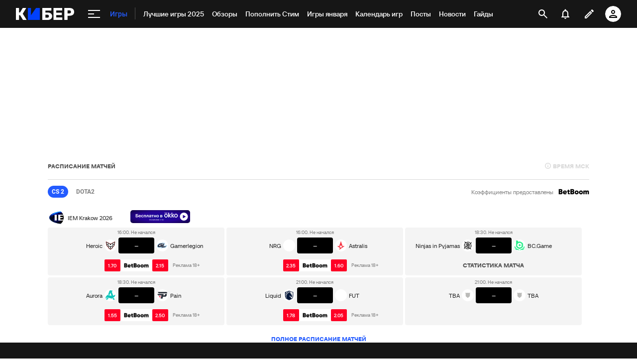

--- FILE ---
content_type: text/html; charset=utf-8
request_url: https://www.google.com/recaptcha/api2/anchor?ar=1&k=6LfctWkUAAAAAA0IBo4Q7wlWetU0jcVC7v5BXbFT&co=aHR0cHM6Ly9tLmN5YmVyLnNwb3J0cy5ydTo0NDM.&hl=en&v=N67nZn4AqZkNcbeMu4prBgzg&size=invisible&badge=inline&anchor-ms=20000&execute-ms=30000&cb=68rnsco5hozr
body_size: 49428
content:
<!DOCTYPE HTML><html dir="ltr" lang="en"><head><meta http-equiv="Content-Type" content="text/html; charset=UTF-8">
<meta http-equiv="X-UA-Compatible" content="IE=edge">
<title>reCAPTCHA</title>
<style type="text/css">
/* cyrillic-ext */
@font-face {
  font-family: 'Roboto';
  font-style: normal;
  font-weight: 400;
  font-stretch: 100%;
  src: url(//fonts.gstatic.com/s/roboto/v48/KFO7CnqEu92Fr1ME7kSn66aGLdTylUAMa3GUBHMdazTgWw.woff2) format('woff2');
  unicode-range: U+0460-052F, U+1C80-1C8A, U+20B4, U+2DE0-2DFF, U+A640-A69F, U+FE2E-FE2F;
}
/* cyrillic */
@font-face {
  font-family: 'Roboto';
  font-style: normal;
  font-weight: 400;
  font-stretch: 100%;
  src: url(//fonts.gstatic.com/s/roboto/v48/KFO7CnqEu92Fr1ME7kSn66aGLdTylUAMa3iUBHMdazTgWw.woff2) format('woff2');
  unicode-range: U+0301, U+0400-045F, U+0490-0491, U+04B0-04B1, U+2116;
}
/* greek-ext */
@font-face {
  font-family: 'Roboto';
  font-style: normal;
  font-weight: 400;
  font-stretch: 100%;
  src: url(//fonts.gstatic.com/s/roboto/v48/KFO7CnqEu92Fr1ME7kSn66aGLdTylUAMa3CUBHMdazTgWw.woff2) format('woff2');
  unicode-range: U+1F00-1FFF;
}
/* greek */
@font-face {
  font-family: 'Roboto';
  font-style: normal;
  font-weight: 400;
  font-stretch: 100%;
  src: url(//fonts.gstatic.com/s/roboto/v48/KFO7CnqEu92Fr1ME7kSn66aGLdTylUAMa3-UBHMdazTgWw.woff2) format('woff2');
  unicode-range: U+0370-0377, U+037A-037F, U+0384-038A, U+038C, U+038E-03A1, U+03A3-03FF;
}
/* math */
@font-face {
  font-family: 'Roboto';
  font-style: normal;
  font-weight: 400;
  font-stretch: 100%;
  src: url(//fonts.gstatic.com/s/roboto/v48/KFO7CnqEu92Fr1ME7kSn66aGLdTylUAMawCUBHMdazTgWw.woff2) format('woff2');
  unicode-range: U+0302-0303, U+0305, U+0307-0308, U+0310, U+0312, U+0315, U+031A, U+0326-0327, U+032C, U+032F-0330, U+0332-0333, U+0338, U+033A, U+0346, U+034D, U+0391-03A1, U+03A3-03A9, U+03B1-03C9, U+03D1, U+03D5-03D6, U+03F0-03F1, U+03F4-03F5, U+2016-2017, U+2034-2038, U+203C, U+2040, U+2043, U+2047, U+2050, U+2057, U+205F, U+2070-2071, U+2074-208E, U+2090-209C, U+20D0-20DC, U+20E1, U+20E5-20EF, U+2100-2112, U+2114-2115, U+2117-2121, U+2123-214F, U+2190, U+2192, U+2194-21AE, U+21B0-21E5, U+21F1-21F2, U+21F4-2211, U+2213-2214, U+2216-22FF, U+2308-230B, U+2310, U+2319, U+231C-2321, U+2336-237A, U+237C, U+2395, U+239B-23B7, U+23D0, U+23DC-23E1, U+2474-2475, U+25AF, U+25B3, U+25B7, U+25BD, U+25C1, U+25CA, U+25CC, U+25FB, U+266D-266F, U+27C0-27FF, U+2900-2AFF, U+2B0E-2B11, U+2B30-2B4C, U+2BFE, U+3030, U+FF5B, U+FF5D, U+1D400-1D7FF, U+1EE00-1EEFF;
}
/* symbols */
@font-face {
  font-family: 'Roboto';
  font-style: normal;
  font-weight: 400;
  font-stretch: 100%;
  src: url(//fonts.gstatic.com/s/roboto/v48/KFO7CnqEu92Fr1ME7kSn66aGLdTylUAMaxKUBHMdazTgWw.woff2) format('woff2');
  unicode-range: U+0001-000C, U+000E-001F, U+007F-009F, U+20DD-20E0, U+20E2-20E4, U+2150-218F, U+2190, U+2192, U+2194-2199, U+21AF, U+21E6-21F0, U+21F3, U+2218-2219, U+2299, U+22C4-22C6, U+2300-243F, U+2440-244A, U+2460-24FF, U+25A0-27BF, U+2800-28FF, U+2921-2922, U+2981, U+29BF, U+29EB, U+2B00-2BFF, U+4DC0-4DFF, U+FFF9-FFFB, U+10140-1018E, U+10190-1019C, U+101A0, U+101D0-101FD, U+102E0-102FB, U+10E60-10E7E, U+1D2C0-1D2D3, U+1D2E0-1D37F, U+1F000-1F0FF, U+1F100-1F1AD, U+1F1E6-1F1FF, U+1F30D-1F30F, U+1F315, U+1F31C, U+1F31E, U+1F320-1F32C, U+1F336, U+1F378, U+1F37D, U+1F382, U+1F393-1F39F, U+1F3A7-1F3A8, U+1F3AC-1F3AF, U+1F3C2, U+1F3C4-1F3C6, U+1F3CA-1F3CE, U+1F3D4-1F3E0, U+1F3ED, U+1F3F1-1F3F3, U+1F3F5-1F3F7, U+1F408, U+1F415, U+1F41F, U+1F426, U+1F43F, U+1F441-1F442, U+1F444, U+1F446-1F449, U+1F44C-1F44E, U+1F453, U+1F46A, U+1F47D, U+1F4A3, U+1F4B0, U+1F4B3, U+1F4B9, U+1F4BB, U+1F4BF, U+1F4C8-1F4CB, U+1F4D6, U+1F4DA, U+1F4DF, U+1F4E3-1F4E6, U+1F4EA-1F4ED, U+1F4F7, U+1F4F9-1F4FB, U+1F4FD-1F4FE, U+1F503, U+1F507-1F50B, U+1F50D, U+1F512-1F513, U+1F53E-1F54A, U+1F54F-1F5FA, U+1F610, U+1F650-1F67F, U+1F687, U+1F68D, U+1F691, U+1F694, U+1F698, U+1F6AD, U+1F6B2, U+1F6B9-1F6BA, U+1F6BC, U+1F6C6-1F6CF, U+1F6D3-1F6D7, U+1F6E0-1F6EA, U+1F6F0-1F6F3, U+1F6F7-1F6FC, U+1F700-1F7FF, U+1F800-1F80B, U+1F810-1F847, U+1F850-1F859, U+1F860-1F887, U+1F890-1F8AD, U+1F8B0-1F8BB, U+1F8C0-1F8C1, U+1F900-1F90B, U+1F93B, U+1F946, U+1F984, U+1F996, U+1F9E9, U+1FA00-1FA6F, U+1FA70-1FA7C, U+1FA80-1FA89, U+1FA8F-1FAC6, U+1FACE-1FADC, U+1FADF-1FAE9, U+1FAF0-1FAF8, U+1FB00-1FBFF;
}
/* vietnamese */
@font-face {
  font-family: 'Roboto';
  font-style: normal;
  font-weight: 400;
  font-stretch: 100%;
  src: url(//fonts.gstatic.com/s/roboto/v48/KFO7CnqEu92Fr1ME7kSn66aGLdTylUAMa3OUBHMdazTgWw.woff2) format('woff2');
  unicode-range: U+0102-0103, U+0110-0111, U+0128-0129, U+0168-0169, U+01A0-01A1, U+01AF-01B0, U+0300-0301, U+0303-0304, U+0308-0309, U+0323, U+0329, U+1EA0-1EF9, U+20AB;
}
/* latin-ext */
@font-face {
  font-family: 'Roboto';
  font-style: normal;
  font-weight: 400;
  font-stretch: 100%;
  src: url(//fonts.gstatic.com/s/roboto/v48/KFO7CnqEu92Fr1ME7kSn66aGLdTylUAMa3KUBHMdazTgWw.woff2) format('woff2');
  unicode-range: U+0100-02BA, U+02BD-02C5, U+02C7-02CC, U+02CE-02D7, U+02DD-02FF, U+0304, U+0308, U+0329, U+1D00-1DBF, U+1E00-1E9F, U+1EF2-1EFF, U+2020, U+20A0-20AB, U+20AD-20C0, U+2113, U+2C60-2C7F, U+A720-A7FF;
}
/* latin */
@font-face {
  font-family: 'Roboto';
  font-style: normal;
  font-weight: 400;
  font-stretch: 100%;
  src: url(//fonts.gstatic.com/s/roboto/v48/KFO7CnqEu92Fr1ME7kSn66aGLdTylUAMa3yUBHMdazQ.woff2) format('woff2');
  unicode-range: U+0000-00FF, U+0131, U+0152-0153, U+02BB-02BC, U+02C6, U+02DA, U+02DC, U+0304, U+0308, U+0329, U+2000-206F, U+20AC, U+2122, U+2191, U+2193, U+2212, U+2215, U+FEFF, U+FFFD;
}
/* cyrillic-ext */
@font-face {
  font-family: 'Roboto';
  font-style: normal;
  font-weight: 500;
  font-stretch: 100%;
  src: url(//fonts.gstatic.com/s/roboto/v48/KFO7CnqEu92Fr1ME7kSn66aGLdTylUAMa3GUBHMdazTgWw.woff2) format('woff2');
  unicode-range: U+0460-052F, U+1C80-1C8A, U+20B4, U+2DE0-2DFF, U+A640-A69F, U+FE2E-FE2F;
}
/* cyrillic */
@font-face {
  font-family: 'Roboto';
  font-style: normal;
  font-weight: 500;
  font-stretch: 100%;
  src: url(//fonts.gstatic.com/s/roboto/v48/KFO7CnqEu92Fr1ME7kSn66aGLdTylUAMa3iUBHMdazTgWw.woff2) format('woff2');
  unicode-range: U+0301, U+0400-045F, U+0490-0491, U+04B0-04B1, U+2116;
}
/* greek-ext */
@font-face {
  font-family: 'Roboto';
  font-style: normal;
  font-weight: 500;
  font-stretch: 100%;
  src: url(//fonts.gstatic.com/s/roboto/v48/KFO7CnqEu92Fr1ME7kSn66aGLdTylUAMa3CUBHMdazTgWw.woff2) format('woff2');
  unicode-range: U+1F00-1FFF;
}
/* greek */
@font-face {
  font-family: 'Roboto';
  font-style: normal;
  font-weight: 500;
  font-stretch: 100%;
  src: url(//fonts.gstatic.com/s/roboto/v48/KFO7CnqEu92Fr1ME7kSn66aGLdTylUAMa3-UBHMdazTgWw.woff2) format('woff2');
  unicode-range: U+0370-0377, U+037A-037F, U+0384-038A, U+038C, U+038E-03A1, U+03A3-03FF;
}
/* math */
@font-face {
  font-family: 'Roboto';
  font-style: normal;
  font-weight: 500;
  font-stretch: 100%;
  src: url(//fonts.gstatic.com/s/roboto/v48/KFO7CnqEu92Fr1ME7kSn66aGLdTylUAMawCUBHMdazTgWw.woff2) format('woff2');
  unicode-range: U+0302-0303, U+0305, U+0307-0308, U+0310, U+0312, U+0315, U+031A, U+0326-0327, U+032C, U+032F-0330, U+0332-0333, U+0338, U+033A, U+0346, U+034D, U+0391-03A1, U+03A3-03A9, U+03B1-03C9, U+03D1, U+03D5-03D6, U+03F0-03F1, U+03F4-03F5, U+2016-2017, U+2034-2038, U+203C, U+2040, U+2043, U+2047, U+2050, U+2057, U+205F, U+2070-2071, U+2074-208E, U+2090-209C, U+20D0-20DC, U+20E1, U+20E5-20EF, U+2100-2112, U+2114-2115, U+2117-2121, U+2123-214F, U+2190, U+2192, U+2194-21AE, U+21B0-21E5, U+21F1-21F2, U+21F4-2211, U+2213-2214, U+2216-22FF, U+2308-230B, U+2310, U+2319, U+231C-2321, U+2336-237A, U+237C, U+2395, U+239B-23B7, U+23D0, U+23DC-23E1, U+2474-2475, U+25AF, U+25B3, U+25B7, U+25BD, U+25C1, U+25CA, U+25CC, U+25FB, U+266D-266F, U+27C0-27FF, U+2900-2AFF, U+2B0E-2B11, U+2B30-2B4C, U+2BFE, U+3030, U+FF5B, U+FF5D, U+1D400-1D7FF, U+1EE00-1EEFF;
}
/* symbols */
@font-face {
  font-family: 'Roboto';
  font-style: normal;
  font-weight: 500;
  font-stretch: 100%;
  src: url(//fonts.gstatic.com/s/roboto/v48/KFO7CnqEu92Fr1ME7kSn66aGLdTylUAMaxKUBHMdazTgWw.woff2) format('woff2');
  unicode-range: U+0001-000C, U+000E-001F, U+007F-009F, U+20DD-20E0, U+20E2-20E4, U+2150-218F, U+2190, U+2192, U+2194-2199, U+21AF, U+21E6-21F0, U+21F3, U+2218-2219, U+2299, U+22C4-22C6, U+2300-243F, U+2440-244A, U+2460-24FF, U+25A0-27BF, U+2800-28FF, U+2921-2922, U+2981, U+29BF, U+29EB, U+2B00-2BFF, U+4DC0-4DFF, U+FFF9-FFFB, U+10140-1018E, U+10190-1019C, U+101A0, U+101D0-101FD, U+102E0-102FB, U+10E60-10E7E, U+1D2C0-1D2D3, U+1D2E0-1D37F, U+1F000-1F0FF, U+1F100-1F1AD, U+1F1E6-1F1FF, U+1F30D-1F30F, U+1F315, U+1F31C, U+1F31E, U+1F320-1F32C, U+1F336, U+1F378, U+1F37D, U+1F382, U+1F393-1F39F, U+1F3A7-1F3A8, U+1F3AC-1F3AF, U+1F3C2, U+1F3C4-1F3C6, U+1F3CA-1F3CE, U+1F3D4-1F3E0, U+1F3ED, U+1F3F1-1F3F3, U+1F3F5-1F3F7, U+1F408, U+1F415, U+1F41F, U+1F426, U+1F43F, U+1F441-1F442, U+1F444, U+1F446-1F449, U+1F44C-1F44E, U+1F453, U+1F46A, U+1F47D, U+1F4A3, U+1F4B0, U+1F4B3, U+1F4B9, U+1F4BB, U+1F4BF, U+1F4C8-1F4CB, U+1F4D6, U+1F4DA, U+1F4DF, U+1F4E3-1F4E6, U+1F4EA-1F4ED, U+1F4F7, U+1F4F9-1F4FB, U+1F4FD-1F4FE, U+1F503, U+1F507-1F50B, U+1F50D, U+1F512-1F513, U+1F53E-1F54A, U+1F54F-1F5FA, U+1F610, U+1F650-1F67F, U+1F687, U+1F68D, U+1F691, U+1F694, U+1F698, U+1F6AD, U+1F6B2, U+1F6B9-1F6BA, U+1F6BC, U+1F6C6-1F6CF, U+1F6D3-1F6D7, U+1F6E0-1F6EA, U+1F6F0-1F6F3, U+1F6F7-1F6FC, U+1F700-1F7FF, U+1F800-1F80B, U+1F810-1F847, U+1F850-1F859, U+1F860-1F887, U+1F890-1F8AD, U+1F8B0-1F8BB, U+1F8C0-1F8C1, U+1F900-1F90B, U+1F93B, U+1F946, U+1F984, U+1F996, U+1F9E9, U+1FA00-1FA6F, U+1FA70-1FA7C, U+1FA80-1FA89, U+1FA8F-1FAC6, U+1FACE-1FADC, U+1FADF-1FAE9, U+1FAF0-1FAF8, U+1FB00-1FBFF;
}
/* vietnamese */
@font-face {
  font-family: 'Roboto';
  font-style: normal;
  font-weight: 500;
  font-stretch: 100%;
  src: url(//fonts.gstatic.com/s/roboto/v48/KFO7CnqEu92Fr1ME7kSn66aGLdTylUAMa3OUBHMdazTgWw.woff2) format('woff2');
  unicode-range: U+0102-0103, U+0110-0111, U+0128-0129, U+0168-0169, U+01A0-01A1, U+01AF-01B0, U+0300-0301, U+0303-0304, U+0308-0309, U+0323, U+0329, U+1EA0-1EF9, U+20AB;
}
/* latin-ext */
@font-face {
  font-family: 'Roboto';
  font-style: normal;
  font-weight: 500;
  font-stretch: 100%;
  src: url(//fonts.gstatic.com/s/roboto/v48/KFO7CnqEu92Fr1ME7kSn66aGLdTylUAMa3KUBHMdazTgWw.woff2) format('woff2');
  unicode-range: U+0100-02BA, U+02BD-02C5, U+02C7-02CC, U+02CE-02D7, U+02DD-02FF, U+0304, U+0308, U+0329, U+1D00-1DBF, U+1E00-1E9F, U+1EF2-1EFF, U+2020, U+20A0-20AB, U+20AD-20C0, U+2113, U+2C60-2C7F, U+A720-A7FF;
}
/* latin */
@font-face {
  font-family: 'Roboto';
  font-style: normal;
  font-weight: 500;
  font-stretch: 100%;
  src: url(//fonts.gstatic.com/s/roboto/v48/KFO7CnqEu92Fr1ME7kSn66aGLdTylUAMa3yUBHMdazQ.woff2) format('woff2');
  unicode-range: U+0000-00FF, U+0131, U+0152-0153, U+02BB-02BC, U+02C6, U+02DA, U+02DC, U+0304, U+0308, U+0329, U+2000-206F, U+20AC, U+2122, U+2191, U+2193, U+2212, U+2215, U+FEFF, U+FFFD;
}
/* cyrillic-ext */
@font-face {
  font-family: 'Roboto';
  font-style: normal;
  font-weight: 900;
  font-stretch: 100%;
  src: url(//fonts.gstatic.com/s/roboto/v48/KFO7CnqEu92Fr1ME7kSn66aGLdTylUAMa3GUBHMdazTgWw.woff2) format('woff2');
  unicode-range: U+0460-052F, U+1C80-1C8A, U+20B4, U+2DE0-2DFF, U+A640-A69F, U+FE2E-FE2F;
}
/* cyrillic */
@font-face {
  font-family: 'Roboto';
  font-style: normal;
  font-weight: 900;
  font-stretch: 100%;
  src: url(//fonts.gstatic.com/s/roboto/v48/KFO7CnqEu92Fr1ME7kSn66aGLdTylUAMa3iUBHMdazTgWw.woff2) format('woff2');
  unicode-range: U+0301, U+0400-045F, U+0490-0491, U+04B0-04B1, U+2116;
}
/* greek-ext */
@font-face {
  font-family: 'Roboto';
  font-style: normal;
  font-weight: 900;
  font-stretch: 100%;
  src: url(//fonts.gstatic.com/s/roboto/v48/KFO7CnqEu92Fr1ME7kSn66aGLdTylUAMa3CUBHMdazTgWw.woff2) format('woff2');
  unicode-range: U+1F00-1FFF;
}
/* greek */
@font-face {
  font-family: 'Roboto';
  font-style: normal;
  font-weight: 900;
  font-stretch: 100%;
  src: url(//fonts.gstatic.com/s/roboto/v48/KFO7CnqEu92Fr1ME7kSn66aGLdTylUAMa3-UBHMdazTgWw.woff2) format('woff2');
  unicode-range: U+0370-0377, U+037A-037F, U+0384-038A, U+038C, U+038E-03A1, U+03A3-03FF;
}
/* math */
@font-face {
  font-family: 'Roboto';
  font-style: normal;
  font-weight: 900;
  font-stretch: 100%;
  src: url(//fonts.gstatic.com/s/roboto/v48/KFO7CnqEu92Fr1ME7kSn66aGLdTylUAMawCUBHMdazTgWw.woff2) format('woff2');
  unicode-range: U+0302-0303, U+0305, U+0307-0308, U+0310, U+0312, U+0315, U+031A, U+0326-0327, U+032C, U+032F-0330, U+0332-0333, U+0338, U+033A, U+0346, U+034D, U+0391-03A1, U+03A3-03A9, U+03B1-03C9, U+03D1, U+03D5-03D6, U+03F0-03F1, U+03F4-03F5, U+2016-2017, U+2034-2038, U+203C, U+2040, U+2043, U+2047, U+2050, U+2057, U+205F, U+2070-2071, U+2074-208E, U+2090-209C, U+20D0-20DC, U+20E1, U+20E5-20EF, U+2100-2112, U+2114-2115, U+2117-2121, U+2123-214F, U+2190, U+2192, U+2194-21AE, U+21B0-21E5, U+21F1-21F2, U+21F4-2211, U+2213-2214, U+2216-22FF, U+2308-230B, U+2310, U+2319, U+231C-2321, U+2336-237A, U+237C, U+2395, U+239B-23B7, U+23D0, U+23DC-23E1, U+2474-2475, U+25AF, U+25B3, U+25B7, U+25BD, U+25C1, U+25CA, U+25CC, U+25FB, U+266D-266F, U+27C0-27FF, U+2900-2AFF, U+2B0E-2B11, U+2B30-2B4C, U+2BFE, U+3030, U+FF5B, U+FF5D, U+1D400-1D7FF, U+1EE00-1EEFF;
}
/* symbols */
@font-face {
  font-family: 'Roboto';
  font-style: normal;
  font-weight: 900;
  font-stretch: 100%;
  src: url(//fonts.gstatic.com/s/roboto/v48/KFO7CnqEu92Fr1ME7kSn66aGLdTylUAMaxKUBHMdazTgWw.woff2) format('woff2');
  unicode-range: U+0001-000C, U+000E-001F, U+007F-009F, U+20DD-20E0, U+20E2-20E4, U+2150-218F, U+2190, U+2192, U+2194-2199, U+21AF, U+21E6-21F0, U+21F3, U+2218-2219, U+2299, U+22C4-22C6, U+2300-243F, U+2440-244A, U+2460-24FF, U+25A0-27BF, U+2800-28FF, U+2921-2922, U+2981, U+29BF, U+29EB, U+2B00-2BFF, U+4DC0-4DFF, U+FFF9-FFFB, U+10140-1018E, U+10190-1019C, U+101A0, U+101D0-101FD, U+102E0-102FB, U+10E60-10E7E, U+1D2C0-1D2D3, U+1D2E0-1D37F, U+1F000-1F0FF, U+1F100-1F1AD, U+1F1E6-1F1FF, U+1F30D-1F30F, U+1F315, U+1F31C, U+1F31E, U+1F320-1F32C, U+1F336, U+1F378, U+1F37D, U+1F382, U+1F393-1F39F, U+1F3A7-1F3A8, U+1F3AC-1F3AF, U+1F3C2, U+1F3C4-1F3C6, U+1F3CA-1F3CE, U+1F3D4-1F3E0, U+1F3ED, U+1F3F1-1F3F3, U+1F3F5-1F3F7, U+1F408, U+1F415, U+1F41F, U+1F426, U+1F43F, U+1F441-1F442, U+1F444, U+1F446-1F449, U+1F44C-1F44E, U+1F453, U+1F46A, U+1F47D, U+1F4A3, U+1F4B0, U+1F4B3, U+1F4B9, U+1F4BB, U+1F4BF, U+1F4C8-1F4CB, U+1F4D6, U+1F4DA, U+1F4DF, U+1F4E3-1F4E6, U+1F4EA-1F4ED, U+1F4F7, U+1F4F9-1F4FB, U+1F4FD-1F4FE, U+1F503, U+1F507-1F50B, U+1F50D, U+1F512-1F513, U+1F53E-1F54A, U+1F54F-1F5FA, U+1F610, U+1F650-1F67F, U+1F687, U+1F68D, U+1F691, U+1F694, U+1F698, U+1F6AD, U+1F6B2, U+1F6B9-1F6BA, U+1F6BC, U+1F6C6-1F6CF, U+1F6D3-1F6D7, U+1F6E0-1F6EA, U+1F6F0-1F6F3, U+1F6F7-1F6FC, U+1F700-1F7FF, U+1F800-1F80B, U+1F810-1F847, U+1F850-1F859, U+1F860-1F887, U+1F890-1F8AD, U+1F8B0-1F8BB, U+1F8C0-1F8C1, U+1F900-1F90B, U+1F93B, U+1F946, U+1F984, U+1F996, U+1F9E9, U+1FA00-1FA6F, U+1FA70-1FA7C, U+1FA80-1FA89, U+1FA8F-1FAC6, U+1FACE-1FADC, U+1FADF-1FAE9, U+1FAF0-1FAF8, U+1FB00-1FBFF;
}
/* vietnamese */
@font-face {
  font-family: 'Roboto';
  font-style: normal;
  font-weight: 900;
  font-stretch: 100%;
  src: url(//fonts.gstatic.com/s/roboto/v48/KFO7CnqEu92Fr1ME7kSn66aGLdTylUAMa3OUBHMdazTgWw.woff2) format('woff2');
  unicode-range: U+0102-0103, U+0110-0111, U+0128-0129, U+0168-0169, U+01A0-01A1, U+01AF-01B0, U+0300-0301, U+0303-0304, U+0308-0309, U+0323, U+0329, U+1EA0-1EF9, U+20AB;
}
/* latin-ext */
@font-face {
  font-family: 'Roboto';
  font-style: normal;
  font-weight: 900;
  font-stretch: 100%;
  src: url(//fonts.gstatic.com/s/roboto/v48/KFO7CnqEu92Fr1ME7kSn66aGLdTylUAMa3KUBHMdazTgWw.woff2) format('woff2');
  unicode-range: U+0100-02BA, U+02BD-02C5, U+02C7-02CC, U+02CE-02D7, U+02DD-02FF, U+0304, U+0308, U+0329, U+1D00-1DBF, U+1E00-1E9F, U+1EF2-1EFF, U+2020, U+20A0-20AB, U+20AD-20C0, U+2113, U+2C60-2C7F, U+A720-A7FF;
}
/* latin */
@font-face {
  font-family: 'Roboto';
  font-style: normal;
  font-weight: 900;
  font-stretch: 100%;
  src: url(//fonts.gstatic.com/s/roboto/v48/KFO7CnqEu92Fr1ME7kSn66aGLdTylUAMa3yUBHMdazQ.woff2) format('woff2');
  unicode-range: U+0000-00FF, U+0131, U+0152-0153, U+02BB-02BC, U+02C6, U+02DA, U+02DC, U+0304, U+0308, U+0329, U+2000-206F, U+20AC, U+2122, U+2191, U+2193, U+2212, U+2215, U+FEFF, U+FFFD;
}

</style>
<link rel="stylesheet" type="text/css" href="https://www.gstatic.com/recaptcha/releases/N67nZn4AqZkNcbeMu4prBgzg/styles__ltr.css">
<script nonce="MVPI5gTn7byOu0agXtqwyQ" type="text/javascript">window['__recaptcha_api'] = 'https://www.google.com/recaptcha/api2/';</script>
<script type="text/javascript" src="https://www.gstatic.com/recaptcha/releases/N67nZn4AqZkNcbeMu4prBgzg/recaptcha__en.js" nonce="MVPI5gTn7byOu0agXtqwyQ">
      
    </script></head>
<body><div id="rc-anchor-alert" class="rc-anchor-alert"></div>
<input type="hidden" id="recaptcha-token" value="[base64]">
<script type="text/javascript" nonce="MVPI5gTn7byOu0agXtqwyQ">
      recaptcha.anchor.Main.init("[\x22ainput\x22,[\x22bgdata\x22,\x22\x22,\[base64]/[base64]/[base64]/ZyhXLGgpOnEoW04sMjEsbF0sVywwKSxoKSxmYWxzZSxmYWxzZSl9Y2F0Y2goayl7RygzNTgsVyk/[base64]/[base64]/[base64]/[base64]/[base64]/[base64]/[base64]/bmV3IEJbT10oRFswXSk6dz09Mj9uZXcgQltPXShEWzBdLERbMV0pOnc9PTM/bmV3IEJbT10oRFswXSxEWzFdLERbMl0pOnc9PTQ/[base64]/[base64]/[base64]/[base64]/[base64]\\u003d\x22,\[base64]\x22,\x22w7VaAsO/eWLCvFdmw6oiHH9EMUzCtMKmwoYeY8O7w77Dq8O1w4pFVzRhKsOsw51sw4FVKj4aT3rCicKYFHjDgMO6w5Q2MijDgMKTwpfCvGPDqC3Dl8KIdFPDsg0vNFbDosOcwr3ClcKhasOxD09Mwrs4w6/Cq8O4w7PDsScfZXFpOw1Fw6FjwpI/w64aRMKEwrtdwqYmwpbCmMODEsK7EC9vZz7DjsO9w4IVEMKDwoY+XsK6wptnGcOVNMOfb8O5PcKGwrrDjxvDjsKNVG1gf8ODw7Nswr/Cv2heX8KFwp8+JxPCog45MD4uWT7DscKsw7zChlrCvMKFw40sw68cwq4LLcOPwr8Rw5MHw6nDtm5GK8Knw6UEw5kvwqbCskEIDWbCu8OPfTMbw5jChMOIwovCt2HDtcKQO1odMEEWwrgswrzDtA/Cn0JYwqxicljCmcKcZMO4Y8KqwrPDg8KJwo7CpznDhG4cw6nDmsKZwoJzecK7B0jCt8O2aWTDpT9ow7RKwrIVBxPCtUd8w7rCvsKLwosrw7EUwp/CsUtMbcKKwpABwr9AwqQ1XDLChHjDnjlOw4nChsKyw6rCm38SwpFVDhvDhTbDm8KUcsOMwp3DgjzCnsOAwo0jwp4RwophP0DCvlseAsOLwpUKclHDtsKJwotiw70qOMKzesKaFxdBwo10w7lBw4cZw4tSw7EvwrTDvsKuE8O2UMOjwpx9SsKDY8Klwrpbwp/Cg8Oew5DDv37DvMKHSRYRSsKewo/[base64]/[base64]/CksOFwrHDvGnCqcO0wqppFSQ4NnrCslFWZAjDgC/DgTxzQ8KCwoHDl0TCtHRZEMKSw4R9HcKYACPCsMKbw79FGcOVEjjCh8ODwovDqcO+wqjCtS/[base64]/[base64]/ChcKgwq5cw4xzw5YcO2gbLU0zHnzCmMKDRcKVcwY+IsOawq0TUMObwr9OUcKsOiRlwqtGJ8OWwqHCnMOdegF3w4Vtw4XCkzXCgsKKw7pMFBLCmMKnw4LChSNOJcK7wpPDvGbDo8K7w78/w6BdHlbCjsKGw77DhFbCo8K1aMOwKQ9YwojCpBMNShwywrUCw47CtcOcwq/Ds8OEwpjDilLCt8KAw5Qjw5kvw6tiOMKqw4fCnm7CkCfCqzdPKcK8McKHBHgTw5M/TsOqwrI2wodKfsKww5M8w4x8YsOMw4lXOcKjP8Oew6w0wrISDMO2wrNMVjpbWFRaw4IfJA/DqkkHwp7DoF/CjcKHfwjCq8Kvwo/Dm8OawpUowptqCjMkGAkpJsO6w4MDQFoiwpBsVMKCwrnDkMOIVj/Dj8KXw4hGD0TCnC8swp5Vw4RZd8K3wrXCoj8+HcOFw5URwoTDlnnCv8OyGcKdP8KHBRXDlQHCpMOyw5DDjw8jM8Omwp/CusKjHijDlMKhwrUrwr7DtMOcEcO0w57CmMKGwoHCgsOgwoPCl8OrXMO6w4nDjVZlMlHCsMKZw7DDjMOYViF/NsO4YVp6w6ILw7TDtMKOwqXDs2nCpWovw4puC8K6FsO3GsKnw5Elw6TDkWw3w7tgw5/[base64]/MkQGAgA+w4vCm8KKBcOSw6XCk8OmYMKhw6nCjDYLUMKawpYywoRzbn7Dt33Dk8KawpvChcKawrDDpQ9jw4fDuVJaw6Y6ADtYa8K1W8K0I8Ktwq/Cp8Ktw7vCrcK3HVwcw5tYTcOJwoXCpWkVQ8OrcMOjVcOUwr7CqMOMwq7DlUkLEcKpMsKlQGwHwqfCr8OzdcKofMKUaUA0w5XCniMCDQ5owpbCmjfDrMKvw5LDtXTCu8OACWPCo8OmOMOmwqnDsnw/XcKvA8KPYsKzNsOtw7jCg03Ch8OXXiUswrtLL8ONFm8/HsKyMMOjw7bCusKLw63Cs8K/VcK4QU9Ew77CrcOQw69UwpvDomfCrcOAwobCp3vCvDjDgQsiw5/Ci2t7w4jDsS/DpXAhwofDp3bDpMO4WEDDh8OTw61vecKVEHk5NsOaw7Vvw73DgMK0w4rCrQoaV8OUw4fDi8OTwoB3wr4HdsKeX2jCvEzDvMKLwq3ChMKCw4x1wqHDvW3CkCrCj8K8w7RlQWNoX0LCrlLCowTCo8KJw57Dl8OTJsOAacKpwrVUB8KJwqwaw4k/[base64]/[base64]/[base64]/woZ1wo/Ci8OrwopPeyt7w4Mmw6LCpcKbUsOuwqltQcKjw6NtBcOfw4FGHjPCgVnChzDChMK0d8Kzw6fDjGl8wpMnw5QBwo0Gw5FKw5kiwpk1wrTCpg7ComXCvxLCugIGwop8ScOvwoNrNWViHzRcw6BZwq9bwoXCkVFnTsOiL8KsGcKGwr/[base64]/DocOhX8KPCH3DumfCu3rDsDfCscOgOiVdwrZDw7nDmsKmw7DDrTnCpsO6w63CsMO/YQnCnizDocKwPsKRWcO3cMOyUMKMw7LDt8Oxw49vckHDtQfCm8OYUMKuwoLCpsOONXI6G8OIw7lIby0gwoZDKhvCg8KhEcOKwoRFV8Kgw4oTw7vDqsKJw7/DscObwpHCpcKqdR/ChzEuw7XCkTHCmybChMKaLcKTw5hgccO1w5ZlesKcw7koYCMIw6hpwoXCt8KOw5PDk8OgRiwPUcOSwo/CoULCv8OaQsKfwpLDpcO5w7/Ch2jDusKkwrYDLcKTKGEQI8OCCVjDmnMTf8OQZMKrwpBPH8O2w5rCkjMveAQKw5cwwpHDmMOWwozCtsOiZQdCE8OXwqc8wrfChl9FXcKDwpjCs8OiHzVpN8Oiw4ZowqzDgcK7F2zCjVzCjsKGw6dZw4jDocKiA8K1JybCrcONFhPDisOTwpPCgMOWwpZsw7DCtMK/Z8KMYcKqaV/[base64]/NmHDpMOWBH7Dh8Kzw5XCicKYHWvCvcKresKswrs2woHCpsK/[base64]/CjMO1w6fDuB5ew7sZw4clwqx0dCfChBhLfsOxwprDhirChgJFVRHCgMOEJMOaw5nDqXDCsktPw6QMw6XCvjnDtA7Cs8OTTcOnwoQpfRnCvcK0SsK0fMKRAsOvDcOWTMKNw6vCkwR+w4FJI0AtwpUMwq8iNwY/FMKtPMOxw7fDm8K0cF/CszZ5cR7Dk1LCngrCvMKiQMKKTmHDs1pHY8K5wrXDnsK5w5YpUX1NwrseXwrCgGZBwr1yw59Rwo7CulnDlsOxwprCiG3Dh1sZwpDDlMKFJsKzFmnCpsKDw6oww6rCr2I0CsK+GMKzwosEw6MlwrpuMMKzUyBLwq3Dv8Kaw4/[base64]/w7XDkkwMf8Kmw7MyAh7CqF5kwqzCscOrYMKMV8K9w78CCcOAw53Dp8Ocw54wdMKLw47CjlxWRcKJwqLCjEPClMKIUXpAZsOEEcKww4ptC8KIwoZzbnslwqs2woY+wp7CgA7DrsKVGH08wq03wqwCwpo1w7hVJcKMSsO9UsO1wrZ9w7FiwrTCp3low4gow6/CugvDnyEBDUhQw41ybcKQwqLCn8K5wqPDhsKdwrYKw5lcwpZ7w6o4w43ChUHCncKOLsK/Z3A+asKvwpA/XsOmM1p1YsOTaTPChQoMw7tRU8O+C2rCpiLCp8K7BcK/w6bDt3rDshbDngIkDcO/[base64]/CiFnCrU1Hw6Myw7DCkEPCkjTDs3TDlMOMIMO9w4ducMOeMwvDo8O2w6fCr34AI8KTw5nDh0jDjXtEHcOEXyvDkMOKal/DtW/[base64]/wpEjR3IpwpfDglErI28CwoZIe8KLc8OQGFJYasOgAmbDoC7CoX0EOhNHd8Opw6XDr2Myw6E6JlMvw6dTe0bChCXCkcOTdnFsdcOoJcOhwo0gworCicKpPkx/w5jDhnxLwp8JBMOaKxkuaFUBU8KUwpjDucOXw5jCvMOcw6Vjw4VCRBPDl8KdS2/DjChBwrE4dcK5wqfDjMKew5TCksKvw70Gwpcpw4/DqsKjI8KJwp7Dv3JlUWDCnMOzw69yw4wjwrkewq7CvhoTRUZcJ0drasOvFsKCd8KnwoHCvcKnbcOawpJkwqd8w60aHSnClSIWaC/[base64]/Co8KINkvCtcKOw4fCgDhMwql7woLDkULClXnDhcOuw43Cg1kFW2NSwpcIIxPDoVLCh2lmemNrC8KRT8KmwofCpGA2KwnClcKBw67DvwXCpsKyw6nCi0Vkw4tEesONVyxQa8OlQcO9w6bCkAzCtlR4MmjCmcKzAWReTAViw5TDo8O2EMOXw60/w48WAEp4eMKde8Kgw7DDnsOZPcKXwoEHwqDDonXDgMO0w5DDq2cVw7kDw7nDpMKuDkEoGcOkDsKRa8ODwrNFw6ghBQzDslYmWMKKwqsRwpbCtDLDo0jCqgPCuMOSw5TCiMOENkwxccOQwrPDtsOXw5HDuMOZIjLDjVHDg8OAJcKIw4Nkwq/ChcOfwqt2w5V+Txgiw67CmMOwCMOTw4Nbw5DDunnCjzfDpsOnw63DgMOoesKawqcCwrfCrcOewqttwp/Drg3DoxPDnDIWwrXCmHnCsiJfc8KMTsOdw7xyw5LDvsOMdMKhL318L8OCw4nDt8Oiwo7DisKRw4nDm8ONOsKBax7Cjk7DuMOewrzCpsKkw5/CisKKLcO9w4IoVlFvMXvDhcO4L8OWwqFzw6Amw5zDncKew4kLwqTDnMKDa8OEw4Nnw5w9FsO2dh7Cp2rCpn5Iw5nCgcK4EC3Dkno/C0bCsMK8V8OTwrF6w6PDscOyIhlmI8OGCEhvSMOCC3LDoCpnw6rChVJGwrTCvC7Ctzs7wro4wo7DuMO0wq/ClAksW8ORRcKJSQFAGBXCngjDmsK1wr/CpxZNwo/[base64]/CMKQw6/DswDDkC1Qw5rDhk3Dhn/[base64]/w63CjVpFfcOHw4zDtxFAw7XDjj3CoH7DvsKYasOYal/CiMKQw4nDkEHCr0Euwp9CwqDDosK1F8KjasOWacOxwrlQw6pwwqI4wrVtw6PDkk/DjsKgwqTDs8K4w7vDn8Oywo0SFzPDul9Qw6sMFcO/wrFES8OEPyZ0wqNIwr5swq/CnkvDhi3CmXzDhExAA1FYHcKPVyPCtcOewqJdDsObM8OPw5nCmVXCpMOBScOdw7Y/wrs6MicAw5FLwokvHcKpf8O0eHZlwozDlsOUwo/CssOnS8Oyw6bDtsOMG8K/DnbCoxnCpy7DvmzCq8OHw7vDjsOZw7DDjgBmAXYLccK/w67DtVVUwpFrSCbDvyfDm8OnwqjCtjDDvnbClMKOw5TDssKPwojDiw9gc8OYSsOmNwDCiw3DvjzClcOOQjLCmzllwppXw4DCjsK5JHl+wppjw6PCombCmWbDskzCu8OtTSLDsHRvFxgMw4RFwoHCmMOPWCscw64Jc1gIT38yRhDDjsKqwr/[base64]/LsKmPcOiZgdjwpDDgCfDp8OACcKHw6nDv8Ohwp40wp7DqUrCqsKzw5PClHbCpcKYwqVQwpvDkz5jw59yInnDvMKEwonCuCpDQcOfHcKvFhwnKQbDsMKLwr/[base64]/CrGwew4BqDxNYfw/DpmVjFUEPw6tlw7FFw5nCr8O+wrPDmmrDhBFXw67CsnhqegXClcO4LB0Hw5VpQRbCoMOXw5XDgHXDj8Odwqdaw4DCt8OtMMKuwroaw6fDn8KXRMKbHsOcw7XCtzrDk8KXX8O1wo9gw5BFO8Oow50gw6cxwr/DgVPDlnzDu1tQZMKZEcKMEsKYwq8XXXFVPsOpXTvCvBFRG8KHwpV8AwAZwpHDrWHDk8K/XcO6wqnDtnvDu8Okw6DCiEQlw5jCjWzDgMOjw7c2YsKfLsOMw4DCjGhYI8KYw6M2HsO1wppGwot9elNUw73DkcODwpNqDsO0w5zCnQJ/acOUw7AiF8K6wpxVJsO9w4TDkk3CnsKXfMOfBQLDvXoGwq/CgFnDsTkJw7cjFTxoLWdjw6ZHPS9cwrLCnj4NL8KFWMKxIFxaCBTCtsOpwoBHwrfDh0wmwrvCkAR9OcKFaMKBN1bCnF7CosK/[base64]/DrMOzwpY1QyPDocOtPMOFQsKKw5jCqsOPBlvCsisEKsK7X8KawpXDoCNzKggeQMOnQcO7WMKfwqNWw7DCicKlPn/ClcK3woQSwqErw6rCong6w40DTTk6w7/[base64]/[base64]/CusOKa3nCgQUXwolrw6xDN2jDucOcw5hfGXZsW8KMw7Z8I8K8w6xMNXhbAAHDmkYsesOowqhqwr3CoWLChsOswp59RMKLYWFXCFA6woXDm8OfQcOsw6LDgz0JRG/CnTYxwpFzw5LCumBYSAlswobCswgddHoND8OhPcOmw5Ykw5bDoQbDuDhNw5rDrw4Ew4TCrjocC8O3wrECw4/[base64]/Ax5afMK1HwvDhx4yfXstwqvCn8ONw6LClsKPc8OyfMOTJk0Zw7slwrvCn1VhUsK+anfDvljCusO9EULCrcKkLsOxTFxcLsOefsOiNCjChQ1vwqhuwooBAcK/w4/CvcK/w5/CgsKQw71awpc/w7bDnnvDjMOfwrDCtDHChsK8wpkkc8KJPRHCi8KMUsKTdMOXw7fCpQjDt8KPesK/WF43w7TCqsKrw6oxXcKyw4XDpE3DpcOMGsOaw6lUw4/Dt8OswqrCinIFw5Y5wovDicO4asOxw57Dv8KhVcOEMCdXw51qw4hxwoTDkAXCj8O9EDIPwrTCncKlUnwKw47Ck8Ouw6cnwpzCnMO9w4rDgid8WgvCpwkmwp/DvMOQJ3TCq8KJQ8KfNsOYwpLCnkxXwqfDgn8kQxjDs8OILHBIaBBEwqoGw7ZcMcKlJcKVTiMgOwTDpcKGYzIywo8LwrRTHMOVYAcywpfCsShlw43CgFEKwpzCkcKURi1edGcGeD4awoXCt8K6wrtGw6/DskjDgMO+McKpMl/Dv8KMZcKMwrbDnBPCs8O+TcK4CEvCoCTDpsOQbijChgvDjMKNScKdGkh/YGAUFUnCkMOQw50iw7dsJQxkw7fDncK1w4vDrsKow7zCjSx9GsOPOzTDvyZdw6fCscKbTMOkwrnDmVTDr8K/woFQJMKWw63DhMOcYS0yasKNw6/Co3IVY0c3w43DjcKRw603fy/DrMKAw6fDpcKWworChTMjw55Hwq3DrU3DvcK7aV8WDFc3w51yccOow51YflLDlcKDwp/Di148L8KNKMKew6J+w6VrW8OLF1jCmT0ZeMOAw7h1wr8kE1ZIwp02b3PCoBDDgsKBwp9vGsK9eGXDpcOsw6vCn1rCtsK0w7rDt8O3WcOdeEfCjMKLwqfCmxUlaX7Do0zDiCXDm8KeV0B7fcKcOMOvGlsKO2AFw5pHTw/CvHZfJX9PA8O0W2HCtcOmwobDnAQqDcKXayDCvz7CgcKUfnAAwpw2L3vCnicqw4/DowfDrcK/WivCisOuw4QgFcKrBMOgPWfCoyBKwqrDghfCucKZwq7Ck8KgABc8wpZ9wqhodsKEXcKhwpLCulwew47DoTYWw7vCnV7CjmEPwqgGTcOXQ8KdwpgeC0rDjxomc8KrE3bCk8OOw4dCwpIdw7ALwqzDt8K9w6PCtFrDnU5hA8OnQ3pQS2DDvn1/wpbDmFXCg8KfQikrw4piAGN6woLCqcOwOmLCq2cXVsOhLMKRLcKUSMO3w4spwprCriYbCGrDn1/[base64]/DinnCmcKLU3LDucOzdcOXw5FFVhQPaw/DksOhbxjDr28cCjRYKHLCrnDDvMK0QcOmA8KScVvDoWvCiDXDlUVYwrUtXcOqf8OUwq/CixMVUm7ChMKvMXdmw6hrwoEgw54WewYXwpomN2TCnCjCnEJWw4fDp8KOwp9ew4nDrMO6QW86SsKvR8O+wqV3EcOjw517EH89w7XCiwcSfcOyasKUOcORwoIkbcKMw57Cj2EuSgUCfsOCHcKbw5UMPQ3DlH8/D8OBwrXDixnDt359wqPDuz7ClcOdw4rDghYXAXlLSsOHwqATFcKVwqzDqMK9wrzDkAQHw7tzcgFjGsOQw43Cpk0sW8KUwrrCkBpMGnjDlR5LWMO1IcKCSU/DgMOjMMKOwrwIw4HDsDjDigwGGwVZCGLDqsO3M27DpcKlXsKgK2NeKsK8w6tjYsK4w7ZKw5/[base64]/CsgBmwrXDukfCu3bCh8KjwrnCocOpC8OJTcK6FXTDrUHCnsOiw63DpcKBNx/DvcOpTsK7wp3DnzzDq8KgdcK1EhQtbRswCsKCwrTCrGXCp8OALMO5w4LCgj/DrMOawopmwp4pw6BLPcKHKS/Dl8OxwqDCicOdwq5Bw5UcDEDCojlCGcO6wrbCvT/Dp8OWfMKhS8OQw7Ulwr7DlyDCj2VIZcO1ScOVJFp3D8K8ZsOYwocYNcOjaXzDj8KEw7zDu8KKS0rDoEwubsKBMQTDn8ONw4lfw5ttOypdScKgLcK2w5bCq8ODw4fCqsO5w7fCo1zDqMKmw5hiQ2HCuGPDosKxVMOYwr/Dg2RAw7vCsy0LwrHDo3fDrw5+BcOiwoxdw5xXw4TDpMKrw5XCpnhdcTzCssOrZ0RUIMKEw7UzLG7CkcOywojCggRtw4UobQM7wrIfw5rChcK9wrFEwqDCnsOpwpRNw5EgwqhjEUfDpjJLIRNtw4YlRlsqBcKEwqrDtBF8dXY6wp/DsMKCKF8VHVZZwpXDnsKCw4jCpsO4wrQEw5bDgcOBw4V0RcObw5nCoMK8w7XCl1xGwpvCgsKuUcK8NcKKw7jCpsOZLsOHYTkMRw/[base64]/[base64]/e8OpwpbCvDjCqWTDgUvCj8OdwodTw7FrwoDCuiFsHlsMw6BUcyzCjiAeTg/CtjHCsU1hC0MSKgnCk8OACsO5b8Odw6PCuhzDh8K5GMKZw4Ftc8KmYlXCtsO9I2VvbsKYLkXCu8OzexjDlMKLw5/Dm8KgCcK5EcOYSWFHRwXDn8KsYEPCn8Kmw7rCrsOHcT/[base64]/Di8Ktw6rCmivDqgHClAXDqMKew5jClMOBB8KKw7giNsOvYMK9AsOvCsKVw50Ow6JCw5XDoMKYw4NEEcKYwrvDjhFiPMKNwqZbw5Qvw4FBw5pWYsK1EsOdAcO7AzgETkZnPD/CrR3DncKnVcOFwoNoMA1gesOIw6vCox/DsWNlFMKOw7LCm8O6w7jDvcKaDMO+w4/[base64]/DuAIKw4VEJMK4w6fCnMO0w7rDsUYRwphYJsKjwpjCl8O+KVM/wp4fIcOtY8Kzw48ofCbCgkMdwqrCiMKGeXM5V27CtcK+CcOfwq/[base64]/DpsK0LzMUZh/DhS/[base64]/d8O7w7RLX2HCjF3CqRk7wpTDtMOWw4sWw5DDpg9Jw57CnMKddMKsKWE4Dwwhw67DqBXDoiw7YhDDvMOVR8K7w5AXw6x4F8KRwr7DtCDDhxZ2w5I0V8OIXMKRw7/CgVRnwqFQUTHDssKOw57DmkXDjsOJwqdqw5wOUXvCjXctUWzCiTfCmMKcAcO3D8Kkwp/Cq8OewotyFMOowoBKf2bDjcKIHAPCiBFOM0DDosOQw47DqsOJwop/[base64]/w6V4bFXCo8KiXDBUwqsIKMKbw7klwpPCggTCiQHCgxjDgMK1BMKowpPDlQvDtMKnwrPDklpTDcK9K8KLw4vDvWjDrsKpScKdw5XCksKVPFxVwpbCpCTDqTbDkjc/e8OUKFBVf8Opw4HDocKIOhvCgBLCiQ/ChcKUwqRRwpcXIMOaw6jDiMKMw7ctwqQ0JsOHdxtWwrU8LnbDusOWV8OGwoPCoHkUPiPDjQfDjsOJw4TDusOrwqDDsnggw7/Ckk/DksOUwq0hwr7CrFxMfsKeT8KXwrzDucK8KRHCvzRkw4bCoMKXwq9Tw5HCkSrDrcKUTzIYIhIZQDsmasK/[base64]/CvExmw7lmwpnClix0w5rDljU3WjvDgcOcwrgyAMOAw4jDlcKbwpV5AH3Dk0wuN3MFCcOcLjNYRVLClcOPUWNXYVYVw5TCosOzw5vCkMOdZncwfcOTwosewplGw7fDq8KkYEnDmh96AsO+UCLCrcObCzDDm8O+HMKew6JUwqfDuB3DqlDCgQXCn37CnE/[base64]/CqMOhccOAw6/[base64]/Cq3Afw4o0aFLDrMOIw4rDoA3CiMONQcOCwrB+EGcILDXDumB5wqHDvsO8PRXDhsO/GgxwEMOkw5/Dj8O/[base64]/DhMKfMRkzTlFSJmpVwrYRSkM2OlN3FcO6McKdGSvDrMKcPyYHwqHDuw/Ch8O0PsOHNsOPwpvCm11xU3NCw7tKOMKkwo4JC8KNwobCjGTCkncDw7LDiDtUw4tgAEduw7DDh8OeEW7DmsKvN8OZfsOuXsOCw6LClGHDucK4D8K/KxnDmwjDncK5w5PDsjU1UsOKwqpdA1x1I1PCgGYQT8Kbw58Fwr0rZhPCvETCojYww4lFw43ChsOswoPDoMO5EQNawpg/XsKcano6JyHChkpvbzhTwr0VQWpQUmx/Pn1AJGwfw7lFVn7DtsKxCcOiwrHDllPDusOmJ8OORF1Aw4/Dp8KpShY1wp0jNMKTw7/Cj1DDjsKoRlfCgcKHw5zCscOkw4ccworDm8KYUm5Pw4HCm2zCgxbCrH9XcDQFRC41wr/ChMOWwqgIw6HCosKfaAjDmcK+Gw3CqQrCmzbDuR4Pw5Nww5zCokhUw73CtBJmBEvChAYFXW3DmDE7w6zCmcO3CcKXwq7CncK6FMKYIsKIw4JZw7N8wo7CrmLCry9Ow5HDjytjwpDCoRvDosOrPMKjZ3RgO8O/IiJZwqLDrcKJw7h/GsOxenTCkS3CjjzCnsKfSC1cacOkwpPCghjCuMOkwq7DhkFeaHrCksObw4LCjsOvwrbCjT1gwo/[base64]/DiybCgyp1w7vDp8KQAA7Dv38CeATCjm4RUyRjQSvCknRXw4Myw4M0LTh/[base64]/CkWTDnhV+wrpdJcOqwoHCr0sGbsOQwolxKsOrwpxBwrXCm8KODHnCkMKgWx3DnSwTw6soTcKYE8OGFcK3w5Mnw5PCtHtww4Uuw58Tw6s0wp5mdsK5JXN9wo1bwp5+IS/CrMOpw7zCpy8mw7sbfsO4worDlMKlAG5Cwq3CrhnDkwDDhMOwRyAIw6zDsn0fw6rDtCRUXRPDrMOawp9Lw4/[base64]/aFBlwopFIsKqw6xFw5XDliRgw45mZMOseTpfwrHDq8KsYsOVwroDIQoYJMKZGHnDqDVWwp7DucO6DVbCnzfCuMORM8KrVsK/YsOjwobCgEs4w7RDwo7DsHjDgcOpVcO5wrrDo8OZw6QGwqMNw4wSChfCgcOpM8KcScKQVGLDqATDhMKzw4XCrFoJwqQCw7DDv8Ouw7VLwqPCqsKoVcKHdMKNH8KhY13DkUN5wqLDriF1ChnChcOJSFFWMMOeNsKmw4RHeF/DssKENMOfQxfDjmrCh8KIwoHCn2Z5wrEpwpxcw53Dgy3CqsK9RxE/[base64]/O8OQPMO+w69MworChcObw5nCm8Orw7fDuMOBUcKPw5slw5ZQGMK+w6gvw5zDmwUbY3EIw7ABwoV8FRxwQ8OewoHCu8Kjw7PCpD3DgQwfG8OYYcOvScOPw7DDgsO/[base64]/ChsOnw4xRJ0ptL8Oowp41AsOYwpzDpMOGbhzCqsOTTsKUw6DDq8KoCMKIagUOTHXCrMOTHsO9fFx8w7vCvA0XFsOkEDNowpvCmcOSV3fCsMKQw5V3F8K/b8O1wqZNw6t9QcOHw50DHitqTSNLQF/CscKuLMOGEwTDtMKwBsKGXHAhwqrCu8OWZcO0ZwHDk8O+w5kwLcKqw7k5w6IvTn5DG8OiKlrCoF/CmsKfXcKsMTXCoMKvwqpvwrkbwpHDm8O4wrvDuXoMw6YWwokPL8KdDsKCawwmHcK3w53CiS5RdlzDqcK3ehAhfcK5XhEvw6p5V1jDlsK4IcKha3nDo2/Drk8dKsOewp4GUw0/[base64]/DpMOEYsKEWxR8fCAdwrdVw6TClcK6IERETMKtw4Mxw7dEBEEPBG/Dn8K+RCs/XgLDnMOLw7zDgUnChMOAehJvWBfCt8ORdAHCo8OUwpfDkgrDhSstcsKCw75pw67Djyc6w6jDqUZua8OKw65jw79pw5Z+McK3fsKfGMONZ8Kmw6AmwrIqw5I0dcKmY8OEL8KSw4bClcOyw4DDpxpRw7DDqBk2D8OeSMKYZMKKXcOrCQQpVcOTw7zCkcOiwo/Cr8KWYmltQ8KGQXFzw6XDucKjwo/CjsKgIcOzKgdySgd0ayF5f8O4YsKvwp/[base64]/Cq3nDhHPCq0BQVcKFcsOHwrDDisKgw57DmgHDtxLCukrDhsKrw5wAMwrDjgHCgxLCiMKtGcOxw5hYwoU3AsKOc2p6w4hYUHpHwq3CgMO8BcKnIjfDj3DCgsOcwrfClwhEwqTDs27DlHYLRwzDiUZ/[base64]/CksKwbsOLw47DkAxwahDDgz3CqsKFA8KjN8OjEA9nw7UEw77DqFYowrHDnkAWasKkQTXCvMOQcMKNR2JTPsO+w7Uow6QVw6fDkzLDnyNWwocsJkXDncOqw7DDqcOxwo49d3kZw69sw4/Dv8KOw6t4wqsDw5bDn180w6kxw4hww5EWw7Zsw5rCncKISWDCnFVTwrApbAE8wp7CocOiBMK4cXjDt8KKWMKhwr7DlMOsKMK4w5DCm8KwwrZ+woIGIsK9w6sIwosdEGFFbDReHMKLRG3DssKkacOOQsKyw41Uw4hfUSoCQMOJw5XDvnweAMOawqbCnsO4wr/[base64]/DhkzCicKaw44pw43DiChxw6vDgMOee8KZQnlJT3UlwptARcObw7rDlF1tcsKrwo4lwq06F0/Dllt/Xj8eDhfDt0tNQ2fCh3DDnUFhwpvDnXVaw4nCnMKPdVlRwrrCrsKUw45Lw49Fw5ltWsK9wqfCujfDh1jCv2QZw6rDlkDDjsKiwptLwoMabMKHwprCgcOuwoprw4knw5nCgBbCkh1hRivCisOUw5/ChsK7DsOHw6bDmXPDh8Otd8KnGHM4w4TCqsOKYmgsY8KvVzQYwpYdwqocwqorf8OSKHrDtsKLw60PVMKJUBJlw4cowrfCsh9TU8OfEEbCgcKtKR7CvcO3CV19w7tMwqY8YMKqwrLChMO1OMO/UTgBw5TDs8OZw70RFMKJwo0Gw6HDhn1besOeKCTDpMOlLlfClzfDtn3Ci8Otw6TDusKjSmPCvcOXL1Q+wpU8VhhYw7EcTX7CjwPDtAEnLcKSe8KMw7TDuW/[base64]/DjcO9U8OADCAdw7TDhsOSfC3CpsOWXE3Di2s0wp1twoZCwoIYwqIGwpIDR2/DoDfDjMOPAQE8egLCpsKcwrQwcXPCr8OidxvCr2rDk8K6NsOgK8KQBsKaw5lCw7/CoDvCrk7Cq0Ubw5vDtsKieR4xw5VSeMKQUcOEw5QsLMO8Nhx4H30ewqwUL17ClTXCvcOrfBzDjsOXwqXDrMOcBCwOwqjCssOVwo3Ct0HCrRoPZQBiIcKxIsOWCMK4esKuwqBCw7/CicOLPMOmcQPDjgUmwrA1VMKnwoLDv8Kbwq4uwoUHIlvCn0XCqHjDi3jCmQtvwoESAzwWM3BowpQ7VcKOwpzDiGzCosKwKEzDgyTChQHCnRR4Y0I2a24tw7JSI8K9acOJw6t3UW/ClMO5w7rCnhvCl8OYRzYSAWjDl8OMwoI6w7RtwozDjkEQasO7KcOFcUnCoSkowrbDnMKtwpQVwo8ZJ8Ovw5oaw5I8w4Izd8Kdw4nDucKPIsO/L13CqCk5wq3Cvi7CssKLwrYqQ8KYw4bCm1I8BEnCshhYClDCn25lw4DDjsOiw7JkbgMVA8OmwoPDh8ORZcKSw4Fawo1yYMOpwoUsT8K2OBY1Nkt8wo3CtcOXwpnCvsOgEhoEwoEeesOTRx/[base64]/[base64]/CkXEFEcOgOXoyw5t+PcK0OMOgw4HCjhl0w6tBwpbCjWbCqEzDmcK/MXvDunzCpHxMw70MYi/DkMONw40vGMKXw67DlHXCvWnCjAVCWsOXfMOoIsOiLRsANVNfwqUQwrrDkC4UM8Oewp/DsMK3w546VMOLO8KnwrYVw5weX8OawrvChw3CugrClcOXNyzDqMOMSMK2wqfCqGoDHnXDrgzCkcONw4xPO8OVPcOpwpRuw4FiWlrCsMOlBsKBIhlpw7rDpg5fw55/XkzCmhVYw45mwqk/[base64]/wo1SESbCm8KudhMOwoXCjQZKw6vDgz5kb2oSw4tTwrp7a8O0Jy3Ch1/Do8OAwq/CsA1lw5LDm8KRw6zDuMOCfcOZWkTCrcK4wqLDh8O+w4JCwpfCkwUxKEl7w7LDsMKfMQQ0D8KCw7pDVETCrsOoT0/ChUJFwp0ewpRqw75ADS8Sw4/DpsKWYBbDkDVpwoDCkhYqUMKuwrzCqMKtw4xHw6dwTsOnClDCuGrDgGxkG8OawpNew57DvQY/w7NDd8O2w6TCmsK9VSLDgDMFwrLDq30zwoNHNgTDkxjCvMOVwoXCvGHChxLDjA16KMKzwpXCmsKbw7jCgD0Ew4XDuMOKaR7CrcOkw6TCgsOJTjIpwpXCiEggNFJPw7bDhsOKwoTCkENJMFTDkBXCj8K/LsKDOVBzw6/Di8KVNcKSw4w9w7plw4DCrk3CtmosPxzCgsOdUMKaw6Udw5nDg2/Dm2U3w43Ch3/CocKIC10vEy1EaF3Dnn9/wpDDimrDucOrw5HDqwrDucO+T8KgwrvCqsOHEMOHLRvDlSQ/[base64]/CiV/[base64]/CgMKXwo7DjMO1XcKaSCbDhhPCiwvDisKDwofCosOxw5howpg+w63DlkXCucO+wqPCll7DucKkHEAjwoIWw4VlCcKswrgOZ8KXw5nDiQzDsFPDkjoJw6Fuwo3CuB/CiMK8ecOTw7TCt8OXw6VIEwLDllNswp1xw4x7wqZmwrlUDcOzQAPCt8OqwprCl8KsRzsUw71WGxdQw5fCvV/CsldoWMOZFQDDokvDkcOJwqDDjQBQw5XCg8KrwqwsecKDw7zDixbDow3DmyQjwoLDi0HDpS4yJ8OtP8KPwrXDhn7DmyjCksOcwpEPwqAMN8Oww60Iw5ASXsKJwqosBMO4SHB/AsOmLcOOeyZDw6I5wrrCm8OswoJ/wo7CqGjDjl9pMk/[base64]/CqcOoa0N7NcOfw7zCvsO2woVLwobDkF5Ab8Kyw7w8HCDCn8Ouw4jDgS/DqCXDvsKHw6ByXCNrw6M0w4bDv8Kew4l2wrzDigQ7wq7CjMO2DFtTwo80w5Ylw5R3wqYjBMO8w5JodTE4B2LCoUhePVwmw5TCrgV9BGrCkQzDg8KLP8OzC3jCqWY1EsKJwqnCiRc+w7PDkA3CrMOtF8KXL3w/[base64]/[base64]/w4LCj0vClcKPw67CpGYIFsKkC3QHNMOoXcOZwq/Dj8O7w6oGw6DCqcOrb2XDpGF9w5PDhyFxU8KSwr1+w7nCrwvCnwddfn0qwqfDqsOAw4JzwpQkw5HDoMKWMQDDl8KRwqkTwoIvKcO/bDXCt8OjwpvCj8ObwrjDg2EMw6HDhB0Bw6MOdDDDvMOkBT8fUwo1E8O+ZsOETkJkMcOow6TDhWgowp0XEE/Dr3VSw7zCjybDmsKZJRN7w7fCgkhRwrXCvCBLeEnDtzLChwbCmMKFwqXCi8O3QH7CjivDisOBJRsJw5DCpFtGwql4ZsKJL8OkYgcnwplfQ8OGKWYTw6oUwr3DuMO2AcOEeFrCjAbCrgzDtkzDh8KVw7LDmMObwrxBJMOYJxteQFYURx3DjRzDg3/DjAXDrEUeDMKaD8KFw67CpyfDvlrDq8K8XgLDrsKEOcOZwrbDjMK9WMONCcK0wpIHAho1w6vDmyPCrsKGw77ClmzCiXnDhQ9Zw6/CsMKowpEZYMKIw7rCsjbDjMOmMB7DhMOwwrs7XBxeCcKlPk16w5BWbMOjwpXCucKeKsOaw5nDgMKRwq/CjxNqwoxIwrcEw53CqMO3H27DgWjDuMKMOCBPwp1Dwo0ha8OhWkQhwoPCncOsw6k+dgM/[base64]/DiMKfw4HCkThuHFNGWS/ChcKTEsOwT8KJw7jDs8O2wrJMUMOyV8Kdw4bDrsOXwpbDmwYAPsOMOlEUMsKXw5YEacK/SMKdwo7Cq8KTFGBJCjXDkMO3QMOFEGcJCCXDgsO+SkRbBDgewotfwpAjFcOKw5kbwr7Dk3o7SErDqcKHw587w6ZZJDVHwpLCs8OOS8KYRDDDpcO5w5LDg8O3w77DncKywrjDvRHDn8KVwqgowqHCi8KlMH/CrjxQdcKiw4nDjsObwpsbw6VOSsO3w5QBHsOiG8K0w4DDuzUqw4PDp8OMSsOEwoNJKgAxw488wqrCnsO1wpPDph7CqMKkMzjDjsO9w5LDukwmwpVjwplJCcOIw5Utw6fCpwAsHCF7w5/[base64]/[base64]/CrMKSw4fDqlfDl8K0woBbWMK/wq9Swr/CmFnCmzDDn8K/NwnDrgTCqcKuc1TDl8Kkw7zDvkRCf8OlcBXDuMKDRsOUScOsw5EGwodRwqbCjsOhwrnCh8KNwp8lwpXCj8OxwpDDpmvDpndiBjhuSjccw6hRIcKhwoNbwqHDlVAQFWrCp0wPw6czwpRlwq7DuTzCgn06w4jCqXkWwp7DhWDDs09Yw61yw7gDw4kfOC/Cm8O0RMK7wp7Cr8O2w59wwoFzNSI8aB5WdmnDvScUd8Oqw4zCtRZ8EADDi3F9HcOzwrHDicKrMsKXw6taw5J/wrnDliQ+w68LHUs0cg1RPcO5K8ORwohewqjDtMKtwohACMKGwo4fFsOswrAXOGQowqdhwrvCgcOfLMOowpzDjMOVw5nDhMOMV08sFwrCqRknM8OOwr7CkGjDqyjDvw\\u003d\\u003d\x22],null,[\x22conf\x22,null,\x226LfctWkUAAAAAA0IBo4Q7wlWetU0jcVC7v5BXbFT\x22,0,null,null,null,0,[21,125,63,73,95,87,41,43,42,83,102,105,109,121],[7059694,537],0,null,null,null,null,0,null,0,null,700,1,null,0,\[base64]/76lBhnEnQkZnOKMAhnM8xEZ\x22,0,0,null,null,1,null,0,1,null,null,null,0],\x22https://m.cyber.sports.ru:443\x22,null,[3,1,3],null,null,null,0,3600,[\x22https://www.google.com/intl/en/policies/privacy/\x22,\x22https://www.google.com/intl/en/policies/terms/\x22],\x22Rv6X75Kf+YEgV9v65ESPyRnESaH37/9LD/zltvkXrRk\\u003d\x22,0,0,null,1,1769770196027,0,0,[148,52,228],null,[2,130,118,179,39],\x22RC-EqCYDJCk7Pt0yQ\x22,null,null,null,null,null,\x220dAFcWeA7K-W3ZEjAID_H6libLCRAD-cL6L4yBQ-T1rmoIEogDjsXwXffs-QKrJsrBIeBbzWUAPKPldHEzheIrZ2vKvtAHUG1thw\x22,1769852996017]");
    </script></body></html>